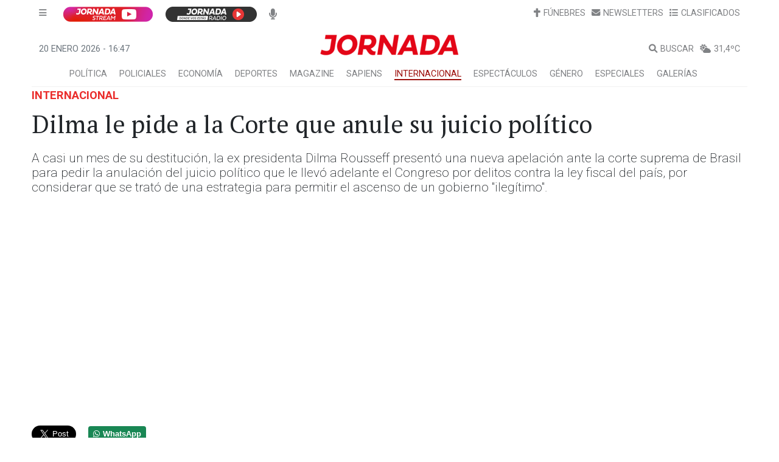

--- FILE ---
content_type: text/html; charset=utf-8
request_url: https://www.google.com/recaptcha/api2/aframe
body_size: 182
content:
<!DOCTYPE HTML><html><head><meta http-equiv="content-type" content="text/html; charset=UTF-8"></head><body><script nonce="2yjI9_87GUPBSELWa62otw">/** Anti-fraud and anti-abuse applications only. See google.com/recaptcha */ try{var clients={'sodar':'https://pagead2.googlesyndication.com/pagead/sodar?'};window.addEventListener("message",function(a){try{if(a.source===window.parent){var b=JSON.parse(a.data);var c=clients[b['id']];if(c){var d=document.createElement('img');d.src=c+b['params']+'&rc='+(localStorage.getItem("rc::a")?sessionStorage.getItem("rc::b"):"");window.document.body.appendChild(d);sessionStorage.setItem("rc::e",parseInt(sessionStorage.getItem("rc::e")||0)+1);localStorage.setItem("rc::h",'1768927681653');}}}catch(b){}});window.parent.postMessage("_grecaptcha_ready", "*");}catch(b){}</script></body></html>